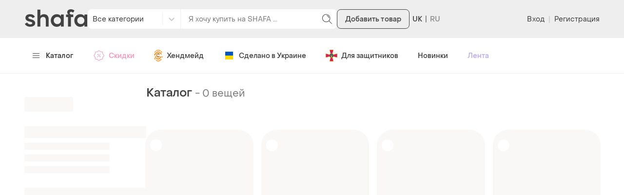

--- FILE ---
content_type: text/html; charset=utf-8
request_url: https://shafa.ua/men/verkhniaia-odezhda/kurtki
body_size: 2845
content:

    <!doctype html>
    <html lang='ru' >
      <head>
        <meta charset='utf-8' />
        <title data-rh="true"></title>
        
        

        <link data-chunk="ssr_spa_entry" rel="stylesheet" href="https://shafa.c.prom.st/build/css/ssr_spa_entry.9b938ded5caf35e2e531.css">
<link data-chunk="pages-catalog-CatalogPage" rel="stylesheet" href="https://shafa.c.prom.st/build/6601.f157400dabde633e74d2.css">
<link data-chunk="pages-catalog-CatalogPage" rel="stylesheet" href="https://shafa.c.prom.st/build/9484.cd4b059081003c212c58.css">

        <link rel="preload" as="script" href="https://shafa.c.prom.st/build/shared.2a3d86cae963cb3fde8e.js"><link rel="preload" as="script" href="https://shafa.c.prom.st/build/ssr_spa_entry.9c8bee0e9559f7fb473b.js"><link rel="preload" as="script" href="https://shafa.c.prom.st/build/locales-web-ru-po-json.d9082ff1d748f4a9bc67.js"><link rel="preload" as="script" href="https://shafa.c.prom.st/build/4631.ee1e809cc0840bf7aed6.js"><link rel="preload" as="script" href="https://shafa.c.prom.st/build/4589.66329d2db2e952a75328.js"><link rel="preload" as="script" href="https://shafa.c.prom.st/build/3607.0ffad4b55673535d4e10.js"><link rel="preload" as="script" href="https://shafa.c.prom.st/build/649.e467e77508d6c632cc2d.js"><link rel="preload" as="script" href="https://shafa.c.prom.st/build/3601.19c1f1cded0638d72e2d.js"><link rel="preload" as="script" href="https://shafa.c.prom.st/build/673.ca6961b469fe9dc497e5.js"><link rel="preload" as="script" href="https://shafa.c.prom.st/build/1993.d93b4ac406749e1bbb9b.js"><link rel="preload" as="script" href="https://shafa.c.prom.st/build/9206.af79a01c44f0d4d86447.js"><link rel="preload" as="script" href="https://shafa.c.prom.st/build/5646.d75de82b2dd21fbb665b.js"><link rel="preload" as="script" href="https://shafa.c.prom.st/build/6601.ae39d003ccd37caee847.js"><link rel="preload" as="script" href="https://shafa.c.prom.st/build/8822.cf1ceefbd52dc4645e01.js"><link rel="preload" as="script" href="https://shafa.c.prom.st/build/6957.538725198e142aa78ed3.js"><link rel="preload" as="script" href="https://shafa.c.prom.st/build/3819.c84bdb21b9def7d4127e.js"><link rel="preload" as="script" href="https://shafa.c.prom.st/build/pages-catalog-CatalogPage.6da20cba7f6ad09708ad.js">

        
    <script type="text/javascript">
      window.dataLayer = window.dataLayer || [];
      function gtag(){dataLayer.push(arguments);}
      gtag('js', new Date());
    </script>
  
        
    <script type="text/javascript">
      !function(t, e, c, n) {
        // Fix naming (client will be uploaded to _sc variable, link this variable with esTrackingClient variable)
        // Currently _sc is undefined, so need to make empty object for link
        window._sc = {};
        window.esTrackingClient = _sc;
        var s = e.createElement(c);
        s.async = 1, s.src = "https://script.esputnik.com/" + n + "/sc.js";
        var r = e.scripts[0];
        r.parentNode.insertBefore(s, r)
      }(window, document, 'script', "9FEF59165B1247659D2A32CCAF05E7A1");
    </script>
  
        
    <script type="text/javascript">
      !function(f,b,e,v,n,t,s){if(f.fbq)return;n=f.fbq=function(){n.callMethod?
        n.callMethod.apply(n,arguments):n.queue.push(arguments)};if(!f._fbq)f._fbq=n;
        n.push=n;n.loaded=!0;n.version='2.0';n.queue=[];t=b.createElement(e);t.async=!0;
        t.src=v;s=b.getElementsByTagName(e)[0];s.parentNode.insertBefore(t,s)}(window,
        document,'script','https://connect.facebook.net/en_US/fbevents.js');

      window.addEventListener('load', function() {
        fbq('init', `1725697687474407`);
        fbq('track', 'PageView');
      });
    </script>

    <noscript>
      <img
        alt="-"
        height="1"
        width="1"
        style="display:none"
        src="https://www.facebook.com/tr?id=1725697687474407&ev=PageView&noscript=1"
      />
    </noscript>
  
        
    <script type="text/javascript">
      (function (w,d,dn,t){w[dn]=w[dn]||[];w[dn].push({eventType:'init',value:t,dc:''});
        var f=d.getElementsByTagName('script')[0],c=d.createElement('script');c.async=true;
        c.src='https://tags.creativecdn.com/Ucd0Z4LT2bTI0vpzr3aE.js';
        f.parentNode.insertBefore(c,f);})(window,document,'rtbhEvents','Ucd0Z4LT2bTI0vpzr3aE');
    </script>
  
      </head>

      <body >
        
    <script type="text/javascript">
      window.clerkStats = [];
      window.CLERK_CONFIG = {
        endpointUrl: "https://tracker.shafa.ua/endpoint",
        mirrorDimensions: [
        'controller',
        'ab_test',
        'vid',
      ],
        complexDimensions: [],
      };
    </script>
  

        <div id='app'></div>

        <script type="application/javascript">
          window.BASE_TEMPLATE_SOURCE = 'ssr'
          window.IS_SPA_PAGE = true;
          window.__APOLLO_STATE__ = {"Region:uk":{"__typename":"Region","id":"uk","currencyName":"грн","phoneCode":"380","phoneLength":10,"phoneMaxLength":12,"phoneCheckRegexp":"^((\\+38)|(38)|8)?(0\\d{9})$"},"ROOT_QUERY":{"__typename":"Query","region":{"__ref":"Region:uk"},"viewer":null,"me":null,"settings":{"__typename":"GlobalSettingsType","featureFlags":{"__typename":"FeatureFlagsType","multiplePriceChangeEnabled":true,"splitRefundEnabled":true,"schoolSaleEnabled":false,"enableDiscountPagePersonalized":true,"staticABTestFlag":false,"checkQuantityForNewState":false,"SHAF18704NewTopProductsAlgorithm":true,"SHAF19305NewBuyerAb":true,"SHAF19515NewPhoneNumberReveal":true,"SHAF19434GoogleOneTapLoginEnabled":false,"SHAF19654KviAb":false,"PRODUCTDetailsSpaEnabled":true,"PRODUCTDetailsSellerSpaEnabled":false,"SHAF19621CheckoutAuthorizationEnabled":true,"SHAF20278CheckoutRequiredEmailEnabled":false,"SHAF20305ScoreFormula7Test":false,"SHAF21020OrderAppPayEnabled":true,"SHAF21020SmartAppPayEnabled":true,"SHAF21020BalanceAppPayEnabled":true,"SHAF21020PromotionAppPayEnabled":true,"SHAF20467ScoreFormula8Test":false,"SHAF20715MarkAllNotificationsAsReadEnabled":true,"SHAF20847ReturnOrderEnabled":true,"SHAF20611ScoreFormula10Test":false,"SHAF21587ConnectiveOneChatBotEnabled":true,"SHAF21587TelegramEnabled":false,"SHAF21170SystemDialogGroupEnabled":true,"SHAF21270NewSocialAuthEnabled":false,"SHAF21349QuickFiltersEnabled":true,"SHAF21602NewSizes":false,"SHAF22152ShowAllCheckoutPaymentMethods":false,"SHAF22233MinuteOfSilenceModalEnabled":false}}}};
          window.__APP_CONTEXT__ = {"isBot":false,"kayakoEnabled":false,"isOutlet":false};
        </script>

        

        <script id="__LOADABLE_REQUIRED_CHUNKS__" type="application/json">[2568,4631,4589,3607,649,3601,673,1993,9206,5646,6601,8822,6957,3819,9484]</script><script id="__LOADABLE_REQUIRED_CHUNKS___ext" type="application/json">{"namedChunks":["locales-web-ru-po-json","pages-catalog-CatalogPage"]}</script>
<script async data-chunk="ssr_spa_entry" src="https://shafa.c.prom.st/build/shared.2a3d86cae963cb3fde8e.js"></script>
<script async data-chunk="ssr_spa_entry" src="https://shafa.c.prom.st/build/ssr_spa_entry.9c8bee0e9559f7fb473b.js"></script>
<script async data-chunk="locales-web-ru-po-json" src="https://shafa.c.prom.st/build/locales-web-ru-po-json.d9082ff1d748f4a9bc67.js"></script>
<script async data-chunk="pages-catalog-CatalogPage" src="https://shafa.c.prom.st/build/4631.ee1e809cc0840bf7aed6.js"></script>
<script async data-chunk="pages-catalog-CatalogPage" src="https://shafa.c.prom.st/build/4589.66329d2db2e952a75328.js"></script>
<script async data-chunk="pages-catalog-CatalogPage" src="https://shafa.c.prom.st/build/3607.0ffad4b55673535d4e10.js"></script>
<script async data-chunk="pages-catalog-CatalogPage" src="https://shafa.c.prom.st/build/649.e467e77508d6c632cc2d.js"></script>
<script async data-chunk="pages-catalog-CatalogPage" src="https://shafa.c.prom.st/build/3601.19c1f1cded0638d72e2d.js"></script>
<script async data-chunk="pages-catalog-CatalogPage" src="https://shafa.c.prom.st/build/673.ca6961b469fe9dc497e5.js"></script>
<script async data-chunk="pages-catalog-CatalogPage" src="https://shafa.c.prom.st/build/1993.d93b4ac406749e1bbb9b.js"></script>
<script async data-chunk="pages-catalog-CatalogPage" src="https://shafa.c.prom.st/build/9206.af79a01c44f0d4d86447.js"></script>
<script async data-chunk="pages-catalog-CatalogPage" src="https://shafa.c.prom.st/build/5646.d75de82b2dd21fbb665b.js"></script>
<script async data-chunk="pages-catalog-CatalogPage" src="https://shafa.c.prom.st/build/6601.ae39d003ccd37caee847.js"></script>
<script async data-chunk="pages-catalog-CatalogPage" src="https://shafa.c.prom.st/build/8822.cf1ceefbd52dc4645e01.js"></script>
<script async data-chunk="pages-catalog-CatalogPage" src="https://shafa.c.prom.st/build/6957.538725198e142aa78ed3.js"></script>
<script async data-chunk="pages-catalog-CatalogPage" src="https://shafa.c.prom.st/build/3819.c84bdb21b9def7d4127e.js"></script>
<script async data-chunk="pages-catalog-CatalogPage" src="https://shafa.c.prom.st/build/pages-catalog-CatalogPage.6da20cba7f6ad09708ad.js"></script>

        
    <script type="application/ld+json">
      {
        "@context": "http://schema.org",
        "@type":"Organization",
        "brand":"Shafa",
        "logo": "",
        "name" :"Shafa.ua",
        "alternateName" :"Shafa",
        "url" :"http://shafa.ua",
        "sameAs" :[
        "https://www.instagram.com/shafaua/",
        "https://www.facebook.com/shafa.ua/",
        "https://twitter.com/shafaua",
        "https://www.youtube.com/channel/UCWn_Jh5KFT_EImWHt7oCGDg"
        ],
        "department" :[
            {
                "@context": "http://schema.org",
                "@type": "Organization",
                "location": {
                    "@type": "Place",
                    "address": {
                        "@type": "PostalAddress",
                        "addressLocality": "Київ",
                        "streetAddress": "вул. Харківське шосе, 201-203"
                    }
                }
            }
        ]
      }
    </script>
  
        
    <script type="text/javascript">
      (function(d) {
        var f = d.createElement('iframe');
        f.id = 'clerk_iframe';
        f.src = 'https://clerk.c.prom.st/v4.3.2/iframe.html';
        f.style.display = "none";
        d.head.appendChild(f);
      })(document);
    </script>

    <script type="text/javascript" src="https://clerk.c.prom.st/v4.3.2/bare.js" defer></script>

      </body>
    </html>
  